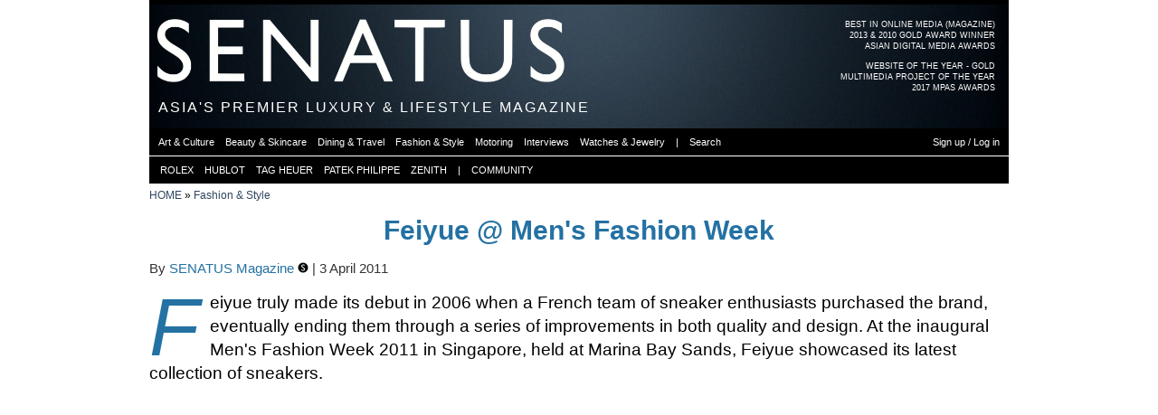

--- FILE ---
content_type: text/html; charset=utf-8
request_url: https://senatus.net/album/image/11933/
body_size: 7590
content:
<!DOCTYPE html>
<!--[if lt IE 7]>      <html class="no-js lt-ie9 lt-ie8 lt-ie7"> <![endif]-->
<!--[if IE 7]>         <html class="no-js lt-ie9 lt-ie8"> <![endif]-->
<!--[if IE 8]>         <html class="no-js lt-ie9"> <![endif]-->
<!--[if gt IE 8]><!--> <html class="no-js"> <!--<![endif]-->
    <head>
        <meta charset="utf-8">
        <meta http-equiv="X-UA-Compatible" content="IE=edge">
        <meta name="bitly-verification" content="b38269077330"/>
        
    <link rel="apple-touch-icon" sizes="57x57" href="/media/img/favicon3/apple-icon-57x57.png">
    <link rel="apple-touch-icon" sizes="60x60" href="/media/img/favicon3/apple-icon-60x60.png">
    <link rel="apple-touch-icon" sizes="72x72" href="/media/img/favicon3/apple-icon-72x72.png">
    <link rel="apple-touch-icon" sizes="76x76" href="/media/img/favicon3/apple-icon-76x76.png">
    <link rel="apple-touch-icon" sizes="114x114" href="/media/img/favicon3/apple-icon-114x114.png">
    <link rel="apple-touch-icon" sizes="120x120" href="/media/img/favicon3/apple-icon-120x120.png">
    <link rel="apple-touch-icon" sizes="144x144" href="/media/img/favicon3/apple-icon-144x144.png">
    <link rel="apple-touch-icon" sizes="152x152" href="/media/img/favicon3/apple-icon-152x152.png">
    <link rel="apple-touch-icon" sizes="180x180" href="/media/img/favicon3/apple-icon-180x180.png">
    <link rel="icon" type="image/png" sizes="192x192"  href="/media/img/favicon3/android-icon-192x192.png">
    <link rel="icon" type="image/png" sizes="32x32" href="/media/img/favicon3/favicon-32x32.png">
    <link rel="icon" type="image/png" sizes="96x96" href="/media/img/favicon3/favicon-96x96.png">
    <link rel="icon" type="image/png" sizes="16x16" href="/media/img/favicon3/favicon-16x16.png">
    <link rel="manifest" href="/media/img/favicon3/manifest.json">
    <meta name="msapplication-TileColor" content="#da532c">
    <meta name="msapplication-TileImage" content="/media/img/favicon3/ms-icon-144x144.png">
    <meta name="theme-color" content="#000000">

    <!--<link rel="shortcut icon" href="/media/img/favicon3/favicon.ico">-->
    <meta name="apple-mobile-web-app-title" content="Senatus">
    <meta name="application-name" content="Senatus">

    
        

        
            <meta property="fb:admins" content="313403"/>
        
        
            <meta property="fb:app_id" content="6037666037"/>
        
    

    
        <meta property="og:locale" content="en_US"/>

        <meta name="twitter:site" content="@senatusnet">
    

    
        <meta property="article:publisher" content="https://www.facebook.com/senatus.net" />
    

    <meta content="width=device-width" name="viewport"/>

    <!--page specific meta-->
    
    <meta name="title" content="Feiyue @ Men&#39;s Fashion Week | SENATUS" />
    <meta name="description" content="Feiyue truly made its debut in 2006 when a French team of sneaker enthusiasts purchased the brand, eventually ending them through a series of improvements in both quality and design. At the inaugural Men&#39;s Fashion Week 2011 in Singapore, held at Marina Bay Sands, Feiyue showcased its latest collection of sneakers.

http://www.youtube.com/watch?v=9DtGaqq42xE" />
    
        <link rel="image_src" id='image_src' href="//senatus.net/media/files/albums/displayfb4/senatus_o8_8u9.jpg" type="image/jpeg" />
    

    <meta property="og:title" content="Feiyue @ Men&#39;s Fashion Week | SENATUS"/>
    <meta property="og:description" content="Feiyue truly made its debut in 2006 when a French team of sneaker enthusiasts purchased the brand, eventually ending them through a series of improvements in both quality and design. At the inaugural Men&#39;s Fashion Week 2011 in Singapore, held at Marina Bay Sands, Feiyue showcased its latest collection of sneakers.

http://www.youtube.com/watch?v=9DtGaqq42xE" />
    <meta property="og:site_name" content="SENATUS"/>
    <meta property="og:type" content="article"/>

    <meta name="twitter:card" content="summary_large_image">
    <meta name="twitter:title" content="Feiyue @ Men&#39;s Fashion Week | SENATUS">
    <meta name="twitter:description" content="Feiyue truly made its debut in 2006 when a French team of sneaker enthusiasts purchased the brand, eventually ending them through a series of improvements in both quality and design. At the inaugural Men&#39;s Fashion Week 2011 in Singapore, held at Marina Bay Sands, Feiyue showcased its latest collection of sneakers.

http://www.youtube.com/watch?v=9DtGaqq42xE">

    
        <meta property="og:image" id='og_image' content="https://senatus.net/media/files/albums/displayfb4/senatus_o8_8u9.jpg"/>
        <meta property="og:url" content="https://senatus.net/album/image/11933/"/>

        <meta name="twitter:image" content="https://senatus.net/media/files/albums/displayfb4/senatus_o8_8u9.jpg">
    

    <meta name="book_id" id="book_id" value="1254" >



    <!--Global CSS-->
    
        <link rel="stylesheet" type="text/css" href="/media/css/main_aggregated.css?version=1764526039.0&files=4"/>
    
    

    <!--page specific css-->
    
    <link href="/media/app/threadedcomments/css/comments.css?v=1" type="text/css" rel="stylesheet">    <script type="text/javascript">        function delete_prompt(comment_id){            href = "/comments/comment/"+comment_id+"/delete/";            $('<div class="double-row"></div>').load(href, function(){ $(this).modal({containerCss: {width: 295}}) });        }                function show_reply(){            x=$(this);            x.parents(".threadItem").next().slideToggle("fast");        }    </script>
    
    
    
        <link rel="stylesheet" type="text/css" href="/media/app/album/css/album.css?version=1712687079.0" />
        <link rel="stylesheet" type="text/css" href="/media/app/album/css/album_ajax.css?version=1511546624.0" />
        <link rel="stylesheet" type="text/css" href="/media/app/album/css/annotation.css?version=1487452599.0" />
    


    <!--Global JS-->
    <script src="//senatus.net/media/js/modernizr-2.6.2.min.js"></script>
    <script type="text/javascript">
        window.MOBILE_DEVICE = false;

        window.SENATUS = {};
        window.SENATUS.GLOBAL = {
            
            'path_info': '/album/image/11933/',
            't': '1769493649'
        };
    </script>
    <script type="text/javascript" src="//senatus.net/dynamic/site_base_js/?path_info=/album/image/11933/&t=1769493649"></script>
    
        <script type="text/javascript" src="//senatus.net/media/js/main_aggregated.js?version=1764526039.0&files=25"></script>
    
    

<link rel="stylesheet" type="text/css" href="/media/app/ads/css/ads.css?version=1604111796.0">


    <script type="text/javascript" src="/media/js/swfobject/swfobject.js?version=1250722956.0"></script>
    <script type="text/javascript">
        $(document).ready(function(){
             
        });
    </script>





    <script type="text/javascript">
    function flag_action(slug, el){
        $(el).next().show(); // show loading gif
        var li = $(".flag."+slug);
        var href = $("a", li);
        href.attr('onclick', '');
        url = href.attr('rel');
        $.get( url, {}, function( data ){
                $(".flag."+slug).each(function(){
                    if (($(this).hasClass('alist_action')) && (data.is_added)){
                        $(this).html('&nbsp;');
                    } else {
                        $(this).html(data.html_code);
                    }
                });
        }, 'json' );
    }
</script>



    <!-- Begin comScore Tag -->
    <script>
      var _comscore = _comscore || [];
      _comscore.push({ c1: "2", c2: "20480663" });
      (function() {
        var s = document.createElement("script"), el = document.getElementsByTagName("script")[0]; s.async = true;
        s.src = (document.location.protocol == "https:" ? "https://sb" : "http://b") + ".scorecardresearch.com/beacon.js";
        el.parentNode.insertBefore(s, el);
      })();
    </script>
    <noscript>
      <img src="https://sb.scorecardresearch.com/p?c1=2&c2=20480663&cv=2.0&cj=1" />
    </noscript>
    <!-- End comScore Tag -->

    <script type='text/javascript' src='https://platform-api.sharethis.com/js/sharethis.js#property=6905ac479d69964474fab157&product=sop' async='async'></script>

    


    <!--page specific js-->
    
    <script type="text/javascript">
    var albumimages_json = [
        
            {
                id: 11904,
                position: 0,
                dl_uri: "/album/image/download/11904/",
                
                    uri: "//senatus.net/media/files/albums/resizedwide/senatus_Np6sIc.jpg",
                    uri2x: "//senatus.net/media/files/albums/resizedwide2x/senatus_Np6sIc.jpg",
                    height: "1142",
                    width: "760"
                
            },
        
            {
                id: 11905,
                position: 1,
                dl_uri: "/album/image/download/11905/",
                
                    uri: "//senatus.net/media/files/albums/resizedwide/senatus_ew9PH6.jpg",
                    uri2x: "//senatus.net/media/files/albums/resizedwide2x/senatus_ew9PH6.jpg",
                    height: "1142",
                    width: "760"
                
            },
        
            {
                id: 11906,
                position: 2,
                dl_uri: "/album/image/download/11906/",
                
                    uri: "//senatus.net/media/files/albums/resizedwide/senatus_fc6dvE.jpg",
                    uri2x: "//senatus.net/media/files/albums/resizedwide2x/senatus_fc6dvE.jpg",
                    height: "1142",
                    width: "760"
                
            },
        
            {
                id: 11907,
                position: 3,
                dl_uri: "/album/image/download/11907/",
                
                    uri: "//senatus.net/media/files/albums/resizedwide/senatus_JMg3XN.jpg",
                    uri2x: "//senatus.net/media/files/albums/resizedwide2x/senatus_JMg3XN.jpg",
                    height: "1142",
                    width: "760"
                
            },
        
            {
                id: 11908,
                position: 4,
                dl_uri: "/album/image/download/11908/",
                
                    uri: "//senatus.net/media/files/albums/resizedwide/senatus_B8hSz7.jpg",
                    uri2x: "//senatus.net/media/files/albums/resizedwide2x/senatus_B8hSz7.jpg",
                    height: "1142",
                    width: "760"
                
            },
        
            {
                id: 11909,
                position: 5,
                dl_uri: "/album/image/download/11909/",
                
                    uri: "//senatus.net/media/files/albums/resizedwide/senatus_qpuZcZ.jpg",
                    uri2x: "//senatus.net/media/files/albums/resizedwide2x/senatus_qpuZcZ.jpg",
                    height: "1142",
                    width: "760"
                
            },
        
            {
                id: 11910,
                position: 6,
                dl_uri: "/album/image/download/11910/",
                
                    uri: "//senatus.net/media/files/albums/resizedwide/senatus_ssVFMT.jpg",
                    uri2x: "//senatus.net/media/files/albums/resizedwide2x/senatus_ssVFMT.jpg",
                    height: "1142",
                    width: "760"
                
            },
        
            {
                id: 11911,
                position: 7,
                dl_uri: "/album/image/download/11911/",
                
                    uri: "//senatus.net/media/files/albums/resizedwide/senatus_X06z2G.jpg",
                    uri2x: "//senatus.net/media/files/albums/resizedwide2x/senatus_X06z2G.jpg",
                    height: "1142",
                    width: "760"
                
            },
        
            {
                id: 11912,
                position: 8,
                dl_uri: "/album/image/download/11912/",
                
                    uri: "//senatus.net/media/files/albums/resizedwide/senatus_wyIroB.jpg",
                    uri2x: "//senatus.net/media/files/albums/resizedwide2x/senatus_wyIroB.jpg",
                    height: "1145",
                    width: "760"
                
            },
        
            {
                id: 11913,
                position: 9,
                dl_uri: "/album/image/download/11913/",
                
                    uri: "//senatus.net/media/files/albums/resizedwide/senatus_WczAN2.jpg",
                    uri2x: "//senatus.net/media/files/albums/resizedwide2x/senatus_WczAN2.jpg",
                    height: "1145",
                    width: "760"
                
            },
        
            {
                id: 11914,
                position: 10,
                dl_uri: "/album/image/download/11914/",
                
                    uri: "//senatus.net/media/files/albums/resizedwide/senatus_cXINax.jpg",
                    uri2x: "//senatus.net/media/files/albums/resizedwide2x/senatus_cXINax.jpg",
                    height: "504",
                    width: "760"
                
            },
        
            {
                id: 11915,
                position: 11,
                dl_uri: "/album/image/download/11915/",
                
                    uri: "//senatus.net/media/files/albums/resizedwide/senatus_bRKsBg.jpg",
                    uri2x: "//senatus.net/media/files/albums/resizedwide2x/senatus_bRKsBg.jpg",
                    height: "1145",
                    width: "760"
                
            },
        
            {
                id: 11916,
                position: 12,
                dl_uri: "/album/image/download/11916/",
                
                    uri: "//senatus.net/media/files/albums/resizedwide/senatus_hNOf17.jpg",
                    uri2x: "//senatus.net/media/files/albums/resizedwide2x/senatus_hNOf17.jpg",
                    height: "1145",
                    width: "760"
                
            },
        
            {
                id: 11917,
                position: 13,
                dl_uri: "/album/image/download/11917/",
                
                    uri: "//senatus.net/media/files/albums/resizedwide/senatus_vv_eg4.jpg",
                    uri2x: "//senatus.net/media/files/albums/resizedwide2x/senatus_vv_eg4.jpg",
                    height: "1145",
                    width: "760"
                
            },
        
            {
                id: 11918,
                position: 14,
                dl_uri: "/album/image/download/11918/",
                
                    uri: "//senatus.net/media/files/albums/resizedwide/senatus_Y40Uyf.jpg",
                    uri2x: "//senatus.net/media/files/albums/resizedwide2x/senatus_Y40Uyf.jpg",
                    height: "1145",
                    width: "760"
                
            },
        
            {
                id: 11919,
                position: 15,
                dl_uri: "/album/image/download/11919/",
                
                    uri: "//senatus.net/media/files/albums/resizedwide/senatus_TOspek.jpg",
                    uri2x: "//senatus.net/media/files/albums/resizedwide2x/senatus_TOspek.jpg",
                    height: "1145",
                    width: "760"
                
            },
        
            {
                id: 11920,
                position: 16,
                dl_uri: "/album/image/download/11920/",
                
                    uri: "//senatus.net/media/files/albums/resizedwide/senatus_UxTrKM.jpg",
                    uri2x: "//senatus.net/media/files/albums/resizedwide2x/senatus_UxTrKM.jpg",
                    height: "1145",
                    width: "760"
                
            },
        
            {
                id: 11921,
                position: 17,
                dl_uri: "/album/image/download/11921/",
                
                    uri: "//senatus.net/media/files/albums/resizedwide/senatus_w2abMP.jpg",
                    uri2x: "//senatus.net/media/files/albums/resizedwide2x/senatus_w2abMP.jpg",
                    height: "1145",
                    width: "760"
                
            },
        
            {
                id: 11922,
                position: 18,
                dl_uri: "/album/image/download/11922/",
                
                    uri: "//senatus.net/media/files/albums/resizedwide/senatus_x4tqU9.jpg",
                    uri2x: "//senatus.net/media/files/albums/resizedwide2x/senatus_x4tqU9.jpg",
                    height: "1145",
                    width: "760"
                
            },
        
            {
                id: 11923,
                position: 19,
                dl_uri: "/album/image/download/11923/",
                
                    uri: "//senatus.net/media/files/albums/resizedwide/senatus_aamwl0.jpg",
                    uri2x: "//senatus.net/media/files/albums/resizedwide2x/senatus_aamwl0.jpg",
                    height: "1145",
                    width: "760"
                
            },
        
            {
                id: 11924,
                position: 20,
                dl_uri: "/album/image/download/11924/",
                
                    uri: "//senatus.net/media/files/albums/resizedwide/senatus_fb9MWq.jpg",
                    uri2x: "//senatus.net/media/files/albums/resizedwide2x/senatus_fb9MWq.jpg",
                    height: "1145",
                    width: "760"
                
            },
        
            {
                id: 11925,
                position: 21,
                dl_uri: "/album/image/download/11925/",
                
                    uri: "//senatus.net/media/files/albums/resizedwide/senatus_nmqURd.jpg",
                    uri2x: "//senatus.net/media/files/albums/resizedwide2x/senatus_nmqURd.jpg",
                    height: "1145",
                    width: "760"
                
            },
        
            {
                id: 11926,
                position: 22,
                dl_uri: "/album/image/download/11926/",
                
                    uri: "//senatus.net/media/files/albums/resizedwide/senatus_iSSmwO.jpg",
                    uri2x: "//senatus.net/media/files/albums/resizedwide2x/senatus_iSSmwO.jpg",
                    height: "1145",
                    width: "760"
                
            },
        
            {
                id: 11927,
                position: 23,
                dl_uri: "/album/image/download/11927/",
                
                    uri: "//senatus.net/media/files/albums/resizedwide/senatus_ROMBR9.jpg",
                    uri2x: "//senatus.net/media/files/albums/resizedwide2x/senatus_ROMBR9.jpg",
                    height: "1145",
                    width: "760"
                
            },
        
            {
                id: 11928,
                position: 24,
                dl_uri: "/album/image/download/11928/",
                
                    uri: "//senatus.net/media/files/albums/resizedwide/senatus_wvzFIX.jpg",
                    uri2x: "//senatus.net/media/files/albums/resizedwide2x/senatus_wvzFIX.jpg",
                    height: "1145",
                    width: "760"
                
            },
        
            {
                id: 11929,
                position: 25,
                dl_uri: "/album/image/download/11929/",
                
                    uri: "//senatus.net/media/files/albums/resizedwide/senatus_7a7kKr.jpg",
                    uri2x: "//senatus.net/media/files/albums/resizedwide2x/senatus_7a7kKr.jpg",
                    height: "506",
                    width: "760"
                
            },
        
            {
                id: 11930,
                position: 26,
                dl_uri: "/album/image/download/11930/",
                
                    uri: "//senatus.net/media/files/albums/resizedwide/senatus_TXuTVb.jpg",
                    uri2x: "//senatus.net/media/files/albums/resizedwide2x/senatus_TXuTVb.jpg",
                    height: "506",
                    width: "760"
                
            },
        
            {
                id: 11931,
                position: 27,
                dl_uri: "/album/image/download/11931/",
                
                    uri: "//senatus.net/media/files/albums/resizedwide/senatus_SAiGPw.jpg",
                    uri2x: "//senatus.net/media/files/albums/resizedwide2x/senatus_SAiGPw.jpg",
                    height: "506",
                    width: "760"
                
            },
        
            {
                id: 11932,
                position: 28,
                dl_uri: "/album/image/download/11932/",
                
                    uri: "//senatus.net/media/files/albums/resizedwide/senatus_E7ZjO4.jpg",
                    uri2x: "//senatus.net/media/files/albums/resizedwide2x/senatus_E7ZjO4.jpg",
                    height: "506",
                    width: "760"
                
            },
        
            {
                id: 11933,
                position: 29,
                dl_uri: "/album/image/download/11933/",
                
                    uri: "//senatus.net/media/files/albums/resizedwide/senatus_o8_8u9.jpg",
                    uri2x: "//senatus.net/media/files/albums/resizedwide2x/senatus_o8_8u9.jpg",
                    height: "506",
                    width: "760"
                
            },
        
            {
                id: 11934,
                position: 30,
                dl_uri: "/album/image/download/11934/",
                
                    uri: "//senatus.net/media/files/albums/resizedwide/senatus_gzXZfK.jpg",
                    uri2x: "//senatus.net/media/files/albums/resizedwide2x/senatus_gzXZfK.jpg",
                    height: "506",
                    width: "760"
                
            },
        
            {
                id: 11935,
                position: 31,
                dl_uri: "/album/image/download/11935/",
                
                    uri: "//senatus.net/media/files/albums/resizedwide/senatus_XfUO3m.jpg",
                    uri2x: "//senatus.net/media/files/albums/resizedwide2x/senatus_XfUO3m.jpg",
                    height: "506",
                    width: "760"
                
            },
        
            {
                id: 11936,
                position: 32,
                dl_uri: "/album/image/download/11936/",
                
                    uri: "//senatus.net/media/files/albums/resizedwide/senatus_ywwcGO.jpg",
                    uri2x: "//senatus.net/media/files/albums/resizedwide2x/senatus_ywwcGO.jpg",
                    height: "506",
                    width: "760"
                
            },
        
            {
                id: 11937,
                position: 33,
                dl_uri: "/album/image/download/11937/",
                
                    uri: "//senatus.net/media/files/albums/resizedwide/senatus_P29P9S.jpg",
                    uri2x: "//senatus.net/media/files/albums/resizedwide2x/senatus_P29P9S.jpg",
                    height: "506",
                    width: "760"
                
            },
        
            {
                id: 11938,
                position: 34,
                dl_uri: "/album/image/download/11938/",
                
                    uri: "//senatus.net/media/files/albums/resizedwide/senatus_q1lA07.jpg",
                    uri2x: "//senatus.net/media/files/albums/resizedwide2x/senatus_q1lA07.jpg",
                    height: "506",
                    width: "760"
                
            },
        
            {
                id: 11939,
                position: 35,
                dl_uri: "/album/image/download/11939/",
                
                    uri: "//senatus.net/media/files/albums/resizedwide/senatus_mjXzmN.jpg",
                    uri2x: "//senatus.net/media/files/albums/resizedwide2x/senatus_mjXzmN.jpg",
                    height: "506",
                    width: "760"
                
            },
        
            {
                id: 11940,
                position: 36,
                dl_uri: "/album/image/download/11940/",
                
                    uri: "//senatus.net/media/files/albums/resizedwide/senatus_zTbfFL.jpg",
                    uri2x: "//senatus.net/media/files/albums/resizedwide2x/senatus_zTbfFL.jpg",
                    height: "504",
                    width: "760"
                
            },
        
            {
                id: 11941,
                position: 37,
                dl_uri: "/album/image/download/11941/",
                
                    uri: "//senatus.net/media/files/albums/resizedwide/senatus_0se6ni.jpg",
                    uri2x: "//senatus.net/media/files/albums/resizedwide2x/senatus_0se6ni.jpg",
                    height: "504",
                    width: "760"
                
            },
        
            {
                id: 11942,
                position: 38,
                dl_uri: "/album/image/download/11942/",
                
                    uri: "//senatus.net/media/files/albums/resizedwide/senatus_cjan6R.jpg",
                    uri2x: "//senatus.net/media/files/albums/resizedwide2x/senatus_cjan6R.jpg",
                    height: "504",
                    width: "760"
                
            },
        
            {
                id: 11943,
                position: 39,
                dl_uri: "/album/image/download/11943/",
                
                    uri: "//senatus.net/media/files/albums/resizedwide/senatus_6tInGQ.jpg",
                    uri2x: "//senatus.net/media/files/albums/resizedwide2x/senatus_6tInGQ.jpg",
                    height: "504",
                    width: "760"
                
            },
        
            {
                id: 11944,
                position: 40,
                dl_uri: "/album/image/download/11944/",
                
                    uri: "//senatus.net/media/files/albums/resizedwide/senatus_ObqMv_.jpg",
                    uri2x: "//senatus.net/media/files/albums/resizedwide2x/senatus_ObqMv_.jpg",
                    height: "504",
                    width: "760"
                
            },
        
            {
                id: 11945,
                position: 41,
                dl_uri: "/album/image/download/11945/",
                
                    uri: "//senatus.net/media/files/albums/resizedwide/senatus_C9hJVY.jpg",
                    uri2x: "//senatus.net/media/files/albums/resizedwide2x/senatus_C9hJVY.jpg",
                    height: "504",
                    width: "760"
                
            },
        
            {
                id: 11946,
                position: 42,
                dl_uri: "/album/image/download/11946/",
                
                    uri: "//senatus.net/media/files/albums/resizedwide/senatus_vkv7J2.jpg",
                    uri2x: "//senatus.net/media/files/albums/resizedwide2x/senatus_vkv7J2.jpg",
                    height: "504",
                    width: "760"
                
            },
        
            {
                id: 11947,
                position: 43,
                dl_uri: "/album/image/download/11947/",
                
                    uri: "//senatus.net/media/files/albums/resizedwide/senatus_SEXx0F.jpg",
                    uri2x: "//senatus.net/media/files/albums/resizedwide2x/senatus_SEXx0F.jpg",
                    height: "504",
                    width: "760"
                
            },
        
            {
                id: 11948,
                position: 44,
                dl_uri: "/album/image/download/11948/",
                
                    uri: "//senatus.net/media/files/albums/resizedwide/senatus_UZIoTx.jpg",
                    uri2x: "//senatus.net/media/files/albums/resizedwide2x/senatus_UZIoTx.jpg",
                    height: "504",
                    width: "760"
                
            },
        
            {
                id: 11949,
                position: 45,
                dl_uri: "/album/image/download/11949/",
                
                    uri: "//senatus.net/media/files/albums/resizedwide/senatus_4Bj_br.jpg",
                    uri2x: "//senatus.net/media/files/albums/resizedwide2x/senatus_4Bj_br.jpg",
                    height: "504",
                    width: "760"
                
            },
        
            {
                id: 11950,
                position: 46,
                dl_uri: "/album/image/download/11950/",
                
                    uri: "//senatus.net/media/files/albums/resizedwide/senatus_jOuA8g.jpg",
                    uri2x: "//senatus.net/media/files/albums/resizedwide2x/senatus_jOuA8g.jpg",
                    height: "504",
                    width: "760"
                
            },
        
            {
                id: 11951,
                position: 47,
                dl_uri: "/album/image/download/11951/",
                
                    uri: "//senatus.net/media/files/albums/resizedwide/senatus_yraNnd.jpg",
                    uri2x: "//senatus.net/media/files/albums/resizedwide2x/senatus_yraNnd.jpg",
                    height: "504",
                    width: "760"
                
            },
        
            {
                id: 11952,
                position: 48,
                dl_uri: "/album/image/download/11952/",
                
                    uri: "//senatus.net/media/files/albums/resizedwide/senatus_qtYR7Q.jpg",
                    uri2x: "//senatus.net/media/files/albums/resizedwide2x/senatus_qtYR7Q.jpg",
                    height: "504",
                    width: "760"
                
            },
        
            {
                id: 11953,
                position: 49,
                dl_uri: "/album/image/download/11953/",
                
                    uri: "//senatus.net/media/files/albums/resizedwide/senatus_7gooZA.jpg",
                    uri2x: "//senatus.net/media/files/albums/resizedwide2x/senatus_7gooZA.jpg",
                    height: "504",
                    width: "760"
                
            },
        
            {
                id: 11954,
                position: 50,
                dl_uri: "/album/image/download/11954/",
                
                    uri: "//senatus.net/media/files/albums/resizedwide/senatus__or_BT.jpg",
                    uri2x: "//senatus.net/media/files/albums/resizedwide2x/senatus__or_BT.jpg",
                    height: "504",
                    width: "760"
                
            },
        
            {
                id: 11955,
                position: 51,
                dl_uri: "/album/image/download/11955/",
                
                    uri: "//senatus.net/media/files/albums/resizedwide/senatus_cTlgYK.jpg",
                    uri2x: "//senatus.net/media/files/albums/resizedwide2x/senatus_cTlgYK.jpg",
                    height: "504",
                    width: "760"
                
            },
        
            {
                id: 11956,
                position: 52,
                dl_uri: "/album/image/download/11956/",
                
                    uri: "//senatus.net/media/files/albums/resizedwide/senatus_YhK33D.jpg",
                    uri2x: "//senatus.net/media/files/albums/resizedwide2x/senatus_YhK33D.jpg",
                    height: "506",
                    width: "760"
                
            },
        
            {
                id: 11957,
                position: 53,
                dl_uri: "/album/image/download/11957/",
                
                    uri: "//senatus.net/media/files/albums/resizedwide/senatus_qtFD0F.jpg",
                    uri2x: "//senatus.net/media/files/albums/resizedwide2x/senatus_qtFD0F.jpg",
                    height: "506",
                    width: "760"
                
            },
        
            {
                id: 11958,
                position: 54,
                dl_uri: "/album/image/download/11958/",
                
                    uri: "//senatus.net/media/files/albums/resizedwide/senatus_U65cIR.jpg",
                    uri2x: "//senatus.net/media/files/albums/resizedwide2x/senatus_U65cIR.jpg",
                    height: "506",
                    width: "760"
                
            }
        
    ];
    </script>

    <script type="text/javascript" src="/media/app/album/js/backbone/underscore-min.js?version=1351366264.0"></script>
    <script type="text/javascript" src="/media/app/album/js/backbone/backbone-min.js?version=1351366264.0"></script>
    <script type="text/javascript" src="/media/app/album/js/backbone/models.js?version=1396650204.0"></script>
    <script type="text/javascript" src="/media/app/album/js/backbone/collections.js?version=1471209039.0"></script>
    <script type="text/javascript" src="/media/app/album/js/backbone/views.js?version=1396650204.0"></script>
    <script type="text/javascript" src="/media/app/album/js/backbone/routers.js?version=1450831100.0"></script>
    <script type="text/javascript" src="/media/app/album/js/backbone/setup.js?version=1685352805.0"></script>
    <script type="text/javascript" src="/media/js/clipboard/jquery.zclip.js?version=1308935546.0"></script>
    <script type='text/javascript' src='/media/app/mailmessages/js/jquery.fcbkcomplete.js?version=1466526050.0'></script>
    <script type="text/javascript" src="/media/app/album/js/album.js?version=1510794670.0"></script>
    <script type="text/javascript" src="/media/app/album/js/jquery.annotate.js?version=1510794670.0"></script>
    <!--script type="text/javascript" src="//s7.addthis.com/js/300/addthis_widget.js#pubid=ra-55804b5856981436&async=1"></script--!>
    <script type="text/javascript">
        $(function(){
            $('a.copy_button').zclip({
                path:'/media/js/clipboard/ZeroClipboard.swf',
                copy:function(){return $('a.photo_share_url').text();},
                afterCopy:function(){ $('a.copy_button').text('Copied')}
            });
            var my_bg_over = "#FFF";
            $(".edit_in_textarea").editInPlace({
                bg_over: my_bg_over,
                url: "/album/images/1254/description/edit/ajax/",
                //params: "img_id="+$('li.current').attr('id').split('page_')[1],
                default_text: '',
                show_buttons: true,
                field_type: "textarea",
                save_button: "<a href='javascript:void(0);' class='black-button inplace_save'>Submit</a>",
                cancel_button: "<a class='grey-button inplace_cancel'>Cancel</a>"
            });
            //addthis.init();

            if(location.hash.replace(/#/, "") === 'photo') {
                $('html, body').finish().animate({
                    scrollTop: $('.album_information').offset().top - $('#main-menu').height() - $('#secondary_menu').height() - $('#quick_links').height() - 30
                }, 1500);
            }

        });

        function share_image() {
            var img_id = $('ul#grok_gallery li.current img').attr('class');
            if (!img_id){
                var img_id = $('ul#grok_gallery li:nth-child('+hash+')').attr('id').split('_')[1];
            }
            u = '//senatus.net/album/image/'+img_id+'/';
            //u = window.location.href
            t = 'Feiyue @ Men&#39;s Fashion Week on SENATUS.NET';
            fbs_click(u, t)
            return false;
        }
    </script>
    <script type="text/javascript" src="/media/app/fbconnect/js/fb_share.js?version=1288704524.0"></script>

    <script type="text/javascript" src="/media/app/privacy_settings/js/jquery.editinplace.js?version=1323857383.0"></script>


    <title>Feiyue @ Men&#39;s Fashion Week | SENATUS</title>

    <!--All our IE-specific css-->
    <!--[if IE 6]>
    <link rel="stylesheet" type="text/css" href="/media/css/ie6.css?version=1527273403.0">
    <style type="text/css">
        img, div, p, li { behavior: url(/media/iepngfix.htc) }
    </style>
    <![endif]-->

    <!--[if lt IE 8]>
    <script src="//ie7-js.googlecode.com/svn/version/2.0(beta3)/IE8.js" type="text/javascript"></script>
    <![endif]-->


    </head>
    <body id="screen" class="no_fixed_footer">
        
    
    

    


    <div class="yui-t6" id="doc2">
        
            <div id="header_ad_placeholder"></div>
        

        
            <div id="hd">
                
                    <div id='award-top-right'>
                         <a class="clearfix" href="//senat.us/1iqeKkS">
                             <ul class="first">
                                <li>BEST IN ONLINE MEDIA (MAGAZINE)</li>
                                <li>2013 & 2010 GOLD AWARD WINNER</li>
                                <li>ASIAN DIGITAL MEDIA AWARDS</li>
                             </ul>
                         </a>
                         <a class="clearfix">
                             <ul>
                                 <li>WEBSITE OF THE YEAR - GOLD</li>
                                 <li>MULTIMEDIA PROJECT OF THE YEAR</li>
                                 <li>2017 MPAS AWARDS</li>
                             </ul>
                         </a>
                    </div>
                    <div id="logo" style='background-image:url("/media/files/skin/senatusheader.jpg?version=1759985535.0")'>
                        <a href="/">
                            <div id="senatus_logo"></div>
                        </a>
                    </div>

                    <div id="header_text">
                        <h1 class="not_scrolled">
                            ASIA'S PREMIER LUXURY & LIFESTYLE MAGAZINE
                        </h1>
                        <h1 class="scrolled hidden">
                            <a href="/">
                                SENATUS.NET
                            </a>
                        </h1>
                    </div>

                    

                    

<ul class="sf-menu" id="main-menu">
     
        <li><a class="first active" href="/magazine/"><div class="not_scrolled">MAGAZINE</div><div class="scrolled">SENATUS.NET</div></a></li>
        <li><a href="/login/">NETWORK</a></li>
        <li><a  href="/community/">COMMUNITY</a></li>
        <li><a  href="/login/">LOGIN OR SIGNUP</a></li>
    
</ul>

<ul id="secondary_menu">
    <div id="secondary_menu_outer">
        <div id="secondary_menu_inner">
             
                
                
                
                    <li><a href="/magazine/art/" class=""><span>Art & Culture</span></a></li><div class="menu-sep"></div>
                    <li><a href="/magazine/beauty/" class=""><span>Beauty & Skincare</span></a></li><div class="menu-sep"></div>
                    <li><a href="/magazine/dining-travel/" class=""><span>Dining & Travel</span></a></li><div class="menu-sep"></div>
                    <li><a href="/magazine/fashion/" class=""><span>Fashion & Style</span></a></li><div class="menu-sep"></div>
                    <li><a href="/magazine/motoring/" class=""><span>Motoring</span></a></li><div class="menu-sep"></div>
                    <li><a href="/magazine/interviews/" class=""><span>Interviews</span></a></li><div class="menu-sep"></div>
                    <li><a href="/magazine/watches-jewelry/" class=""><span>Watches & Jewelry</span></a></li><div class="menu-sep"></div>
                
                <li><a><span>|</span></a></li><div class="menu-sep"></div>
                <li><a href="#" onclick="return search_button_clicked(this);"><span>Search</span></a></li><div class="menu-sep"></div>
                <li class="fright"><a href="/login/"><span>Sign up / Log in</span></a></li><div class="menu-sep"></div>
            
        </div>
    </div>
</ul>

<ul id="quick_links" class="anonymous">
    <div id="quick_links_outer">
        <div id="quick_links_inner">
            <div class="menu-sep"></div>
            <div class="menu-sep"></div>
            <li><a href="/rolex/"><span>ROLEX</span></a></li>
            <div class="menu-sep"></div>
            <li><a href="/hublot/"><span>HUBLOT</span></a></li>
            <div class="menu-sep"></div>
            <li><a href="/tag-heuer/"><span>TAG HEUER</span></a></li>
            <div class="menu-sep"></div>
            <li><a href="/patek/"><span>PATEK PHILIPPE</span></a></li>
            <div class="menu-sep"></div>
            <li><a href="/zenith/"><span>ZENITH</span></a></li>
            <div class="menu-sep"></div>
            <li><a><span>|</span></a></li>
            <div class="menu-sep"></div>
            <li><a href="/community/"><span>COMMUNITY</span></a></li>
            <div class="menu-sep"></div>
            
        </div>
    </div>
</ul>



                
            </div>
        

        <div id="bd">
            
    
            <div class="breadcrumbs_wrapper clearfix">
        <div class="breadcrumbs">
            
                <a href="/magazine/">HOME</a> &raquo; 
            
                <a href="/magazine/fashion/">Fashion &amp; Style</a>
            
        </div>
        <div class="breadcrumbs_extra wide">
            
        </div>
    </div>




        <div id="album-header" class="wide clearfix">
            <div id="album-details" class="navigation">
                <div class="album_name clearfix">
                    <div class="fleft">
                        <a href="/album/view/1254">Feiyue @ Men&#39;s Fashion Week</a>
                    </div>
                </div>
                <div class="pub_date clearfix">
                    By <a href="/albums/senatusmag/">SENATUS Magazine <a href='/editorial-team/' class='editorial-team'><img src='/media/img/badges/editorial3.png'></a></a> | 3 April 2011
                </div>

                
                    <div class="dropcap album_description">Feiyue truly made its debut in 2006 when a French team of sneaker enthusiasts purchased the brand, eventually ending them through a series of improvements in both quality and design. At the inaugural Men's Fashion Week 2011 in Singapore, held at Marina Bay Sands, Feiyue showcased its latest collection of sneakers.<br /><br /><iframe width="950" height="570" src="https://www.youtube.com/embed/9DtGaqq42xE?feature=oembed" frameborder="0" allowfullscreen="allowfullscreen" style="display:block;margin:5px 0;"></iframe></div>
                

                
                    <div class="addthis">
                        <div class="addthis_sharing_toolbox"></div>
                    </div>
                    <div class="sharethis-inline-share-buttons"></div>
                
                <div class="album_information small-text">
                     <a href="/album/view/1254/">Back to Album</a>
                    | <a href="/album/list/senatusmag/">View Photos</a>
                    
                        
                    

                    
                    
                    |
                        
                            <a class="login_photo_download_url" href="/login/?next=/album/image/11933/">
                                Download Photo
                            </a>
                        
                    
                    | <a href="?display=normal">Switch to Normal View</a>
                </div>
                <div class="album_navigation small-text clearfix">
                    <div class="album_image_next right-link">
                        <a href="javascript:void(0);" id="next">Next &raquo;</a>
                    </div>
                    <div class="album_image_number right-link">
                        <span id="img_no">30</span><span> of 55</span>
                    </div>
                    <div class="album_image_prev right-link">
                        <a href="javascript:void(0);" id="prev">&laquo; Prev</a>
                    </div>
                </div>
            </div>
        </div>

        <div class="wide_album_image_wrapper clearfix">
            <div class="lightbox-nav">
                <a id="lightbox-nav-btnPrev">
                    <span class="clearfix fixed-holderPrev">&laquo;</span>
                </a>
                <a id="lightbox-nav-btnNext">
                    <span class="clearfix fixed-holderNext">&raquo;</span>
                </a>
            </div>
            <ul id="grok_gallery" class="clearfix">
            </ul>
        </div>
    

            <div id="yui-main">
                <div class="yui-b">
                    <div class="yui-g">
                        
    

                    </div>
                    
                    
                    <div class="yui-g content">
                        


    <div class="album_image_description" id="in_this_photo_holder">
        <ul id="in_this_photo">
            
                <li id="ann_11904"></li>
            
                <li id="ann_11905"></li>
            
                <li id="ann_11906"></li>
            
                <li id="ann_11907"></li>
            
                <li id="ann_11908"></li>
            
                <li id="ann_11909"></li>
            
                <li id="ann_11910"></li>
            
                <li id="ann_11911"></li>
            
                <li id="ann_11912"></li>
            
                <li id="ann_11913"></li>
            
                <li id="ann_11914"></li>
            
                <li id="ann_11915"></li>
            
                <li id="ann_11916"></li>
            
                <li id="ann_11917"></li>
            
                <li id="ann_11918"></li>
            
                <li id="ann_11919"></li>
            
                <li id="ann_11920"></li>
            
                <li id="ann_11921"></li>
            
                <li id="ann_11922"></li>
            
                <li id="ann_11923"></li>
            
                <li id="ann_11924"></li>
            
                <li id="ann_11925"></li>
            
                <li id="ann_11926"></li>
            
                <li id="ann_11927"></li>
            
                <li id="ann_11928"></li>
            
                <li id="ann_11929"></li>
            
                <li id="ann_11930"></li>
            
                <li id="ann_11931"></li>
            
                <li id="ann_11932"></li>
            
                <li id="ann_11933"></li>
            
                <li id="ann_11934"></li>
            
                <li id="ann_11935"></li>
            
                <li id="ann_11936"></li>
            
                <li id="ann_11937"></li>
            
                <li id="ann_11938"></li>
            
                <li id="ann_11939"></li>
            
                <li id="ann_11940"></li>
            
                <li id="ann_11941"></li>
            
                <li id="ann_11942"></li>
            
                <li id="ann_11943"></li>
            
                <li id="ann_11944"></li>
            
                <li id="ann_11945"></li>
            
                <li id="ann_11946"></li>
            
                <li id="ann_11947"></li>
            
                <li id="ann_11948"></li>
            
                <li id="ann_11949"></li>
            
                <li id="ann_11950"></li>
            
                <li id="ann_11951"></li>
            
                <li id="ann_11952"></li>
            
                <li id="ann_11953"></li>
            
                <li id="ann_11954"></li>
            
                <li id="ann_11955"></li>
            
                <li id="ann_11956"></li>
            
                <li id="ann_11957"></li>
            
                <li id="ann_11958"></li>
            
        </ul>

        
    </div>

    <ul id="image_description">
        
        <li id="descr_11904">
            <div class="album_image_description clearfix">
                <div id="img_description_11904"></div>
            </div>
        </li>
        
        <li id="descr_11905">
            <div class="album_image_description clearfix">
                <div id="img_description_11905"></div>
            </div>
        </li>
        
        <li id="descr_11906">
            <div class="album_image_description clearfix">
                <div id="img_description_11906"></div>
            </div>
        </li>
        
        <li id="descr_11907">
            <div class="album_image_description clearfix">
                <div id="img_description_11907"></div>
            </div>
        </li>
        
        <li id="descr_11908">
            <div class="album_image_description clearfix">
                <div id="img_description_11908"></div>
            </div>
        </li>
        
        <li id="descr_11909">
            <div class="album_image_description clearfix">
                <div id="img_description_11909"></div>
            </div>
        </li>
        
        <li id="descr_11910">
            <div class="album_image_description clearfix">
                <div id="img_description_11910"></div>
            </div>
        </li>
        
        <li id="descr_11911">
            <div class="album_image_description clearfix">
                <div id="img_description_11911"></div>
            </div>
        </li>
        
        <li id="descr_11912">
            <div class="album_image_description clearfix">
                <div id="img_description_11912"></div>
            </div>
        </li>
        
        <li id="descr_11913">
            <div class="album_image_description clearfix">
                <div id="img_description_11913"></div>
            </div>
        </li>
        
        <li id="descr_11914">
            <div class="album_image_description clearfix">
                <div id="img_description_11914"></div>
            </div>
        </li>
        
        <li id="descr_11915">
            <div class="album_image_description clearfix">
                <div id="img_description_11915"></div>
            </div>
        </li>
        
        <li id="descr_11916">
            <div class="album_image_description clearfix">
                <div id="img_description_11916"></div>
            </div>
        </li>
        
        <li id="descr_11917">
            <div class="album_image_description clearfix">
                <div id="img_description_11917"></div>
            </div>
        </li>
        
        <li id="descr_11918">
            <div class="album_image_description clearfix">
                <div id="img_description_11918"></div>
            </div>
        </li>
        
        <li id="descr_11919">
            <div class="album_image_description clearfix">
                <div id="img_description_11919"></div>
            </div>
        </li>
        
        <li id="descr_11920">
            <div class="album_image_description clearfix">
                <div id="img_description_11920"></div>
            </div>
        </li>
        
        <li id="descr_11921">
            <div class="album_image_description clearfix">
                <div id="img_description_11921"></div>
            </div>
        </li>
        
        <li id="descr_11922">
            <div class="album_image_description clearfix">
                <div id="img_description_11922"></div>
            </div>
        </li>
        
        <li id="descr_11923">
            <div class="album_image_description clearfix">
                <div id="img_description_11923"></div>
            </div>
        </li>
        
        <li id="descr_11924">
            <div class="album_image_description clearfix">
                <div id="img_description_11924"></div>
            </div>
        </li>
        
        <li id="descr_11925">
            <div class="album_image_description clearfix">
                <div id="img_description_11925"></div>
            </div>
        </li>
        
        <li id="descr_11926">
            <div class="album_image_description clearfix">
                <div id="img_description_11926"></div>
            </div>
        </li>
        
        <li id="descr_11927">
            <div class="album_image_description clearfix">
                <div id="img_description_11927"></div>
            </div>
        </li>
        
        <li id="descr_11928">
            <div class="album_image_description clearfix">
                <div id="img_description_11928"></div>
            </div>
        </li>
        
        <li id="descr_11929">
            <div class="album_image_description clearfix">
                <div id="img_description_11929"></div>
            </div>
        </li>
        
        <li id="descr_11930">
            <div class="album_image_description clearfix">
                <div id="img_description_11930"></div>
            </div>
        </li>
        
        <li id="descr_11931">
            <div class="album_image_description clearfix">
                <div id="img_description_11931"></div>
            </div>
        </li>
        
        <li id="descr_11932">
            <div class="album_image_description clearfix">
                <div id="img_description_11932"></div>
            </div>
        </li>
        
        <li id="descr_11933">
            <div class="album_image_description clearfix">
                <div id="img_description_11933"></div>
            </div>
        </li>
        
        <li id="descr_11934">
            <div class="album_image_description clearfix">
                <div id="img_description_11934"></div>
            </div>
        </li>
        
        <li id="descr_11935">
            <div class="album_image_description clearfix">
                <div id="img_description_11935"></div>
            </div>
        </li>
        
        <li id="descr_11936">
            <div class="album_image_description clearfix">
                <div id="img_description_11936"></div>
            </div>
        </li>
        
        <li id="descr_11937">
            <div class="album_image_description clearfix">
                <div id="img_description_11937"></div>
            </div>
        </li>
        
        <li id="descr_11938">
            <div class="album_image_description clearfix">
                <div id="img_description_11938"></div>
            </div>
        </li>
        
        <li id="descr_11939">
            <div class="album_image_description clearfix">
                <div id="img_description_11939"></div>
            </div>
        </li>
        
        <li id="descr_11940">
            <div class="album_image_description clearfix">
                <div id="img_description_11940"></div>
            </div>
        </li>
        
        <li id="descr_11941">
            <div class="album_image_description clearfix">
                <div id="img_description_11941"></div>
            </div>
        </li>
        
        <li id="descr_11942">
            <div class="album_image_description clearfix">
                <div id="img_description_11942"></div>
            </div>
        </li>
        
        <li id="descr_11943">
            <div class="album_image_description clearfix">
                <div id="img_description_11943"></div>
            </div>
        </li>
        
        <li id="descr_11944">
            <div class="album_image_description clearfix">
                <div id="img_description_11944"></div>
            </div>
        </li>
        
        <li id="descr_11945">
            <div class="album_image_description clearfix">
                <div id="img_description_11945"></div>
            </div>
        </li>
        
        <li id="descr_11946">
            <div class="album_image_description clearfix">
                <div id="img_description_11946"></div>
            </div>
        </li>
        
        <li id="descr_11947">
            <div class="album_image_description clearfix">
                <div id="img_description_11947"></div>
            </div>
        </li>
        
        <li id="descr_11948">
            <div class="album_image_description clearfix">
                <div id="img_description_11948"></div>
            </div>
        </li>
        
        <li id="descr_11949">
            <div class="album_image_description clearfix">
                <div id="img_description_11949"></div>
            </div>
        </li>
        
        <li id="descr_11950">
            <div class="album_image_description clearfix">
                <div id="img_description_11950"></div>
            </div>
        </li>
        
        <li id="descr_11951">
            <div class="album_image_description clearfix">
                <div id="img_description_11951"></div>
            </div>
        </li>
        
        <li id="descr_11952">
            <div class="album_image_description clearfix">
                <div id="img_description_11952"></div>
            </div>
        </li>
        
        <li id="descr_11953">
            <div class="album_image_description clearfix">
                <div id="img_description_11953"></div>
            </div>
        </li>
        
        <li id="descr_11954">
            <div class="album_image_description clearfix">
                <div id="img_description_11954"></div>
            </div>
        </li>
        
        <li id="descr_11955">
            <div class="album_image_description clearfix">
                <div id="img_description_11955"></div>
            </div>
        </li>
        
        <li id="descr_11956">
            <div class="album_image_description clearfix">
                <div id="img_description_11956"></div>
            </div>
        </li>
        
        <li id="descr_11957">
            <div class="album_image_description clearfix">
                <div id="img_description_11957"></div>
            </div>
        </li>
        
        <li id="descr_11958">
            <div class="album_image_description clearfix">
                <div id="img_description_11958"></div>
            </div>
        </li>
        
    </ul>

    <img src="//senatus.net/media/files/albums/av_thumb/senatus_o8_8u9.jpg" class="hidden" id="sharer_pic"/>


    
        <div class="comment hidden">
            
                        <div class="black-strip"><h2>SENATUS Member Comments</h2></div>
            

            

            <div class="comments_div">
                <div class="pagination_loading">
                    Loading Comments...
                </div>
            </div>
        </div>
    



                        <div class="fans">
                            
                        </div>
                        <div class="flags">
                            
                        </div>
                    </div>
                </div>
            </div>
            
                <div class="yui-b rightbar ">
                    
    
                        
                            
                        
                        <div id="ad1_placeholder"></div>
                     

    

    
        




    

                    
                        
                        <div id="ad2_placeholder"></div>
                    
                </div>
            
        </div> 

        <div id="ft" class="clearfix">
            
                <div class="clearfix">
                    <div class="col1">
                        <span>All Rights Reserved. SENATUS © 2026</span>
                    </div>
                    <div class="col2">
                        &nbsp;
                    </div>
                    <div class="col3">
                        <ul class="flatpages">
                            <li><a href="/about-us/">About Us</a></li>
                            <li><a href="/terms-of-use/">Terms of Use</a></li>
                            <li><a href="/contact/">Contact Us</a></li>
                        </ul>
                    </div>
                </div>
                <div class="clearfix">
                    <p class='disclaimer col1 tiny-text'>
                        SENATUS is a registered trademark of SENATUS PTE LTD. The material on this site may not be reproduced, distributed, transmitted, cached or used otherwise, except as expressly permitted in writing by SENATUS.
                    </p>
                    <p class='col2'>
                    </p>
                    <div class='disclaimer col3'>
                    </div>
                </div>
            
        </div>
        
            
        
        
        
    </div>

    <div id="debug" class="hidden">
    </div>

    <!-- Matomo -->
    <script>
      var _paq = window._paq = window._paq || [];
      /* tracker methods like "setCustomDimension" should be called before "trackPageView" */
      _paq.push(['trackPageView']);
      _paq.push(['enableLinkTracking']);
      (function() {
        var u="//analytics.senatus.net/";
        _paq.push(['setTrackerUrl', u+'matomo.php']);
        _paq.push(['setSiteId', '1']);
        var d=document, g=d.createElement('script'), s=d.getElementsByTagName('script')[0];
        g.async=true; g.src=u+'matomo.js'; s.parentNode.insertBefore(g,s);
      })();
    </script>

    <!-- Google tag (gtag.js) -->
    <script async src="https://www.googletagmanager.com/gtag/js?id=G-S4WLVQLE9F"></script>
    <script>
        window.dataLayer = window.dataLayer || [];
        function gtag(){dataLayer.push(arguments);}
        gtag('js', new Date());
        gtag('config', 'G-S4WLVQLE9F');
    </script>

    
        <div id="left_side_ad_placeholder"></div>
        <div id="right_side_ad_placeholder"></div>
    
    <div id="search_box_placeholder"></div>

    </body>
</html>




--- FILE ---
content_type: text/html; charset=utf-8
request_url: https://senatus.net/comments/comment/120/11933/ajax_comment_list/
body_size: 229
content:














<html>
<head>
<script type="text/javascript">
    function delete_prompt(comment_id){
        href = '/comments/comment/'+comment_id+'/delete/';
        $('<div class="double-row"></div>').load(href, function(){ $(this).modal({containerCss: {width: 295}}) });
    }
</script>
</head>
<body>


    
        &nbsp;
    

     
</body>
</html>




--- FILE ---
content_type: text/css
request_url: https://senatus.net/media/app/album/css/album.css?version=1712687079.0
body_size: 1644
content:
div.message {
	margin-top: 10px
}

#comment {
	width: 450px;
}
#comment .black-strip {
	margin-top: 0px;
}

#comment .slider.closed {
	margin-bottom: 60px;
}

.image-thumb:hover {
	text-decoration:none;
}

/*.image-thumb img { */
/*border: 1px solid #ccc;*/
/*padding: 3px;*/
/*}*/

table#album_view_wrapper td {
	/*height: 160px;*/
	/*padding: 10px 0;*/
	text-align: center;
	min-width: 205px;
}

table#album_view_wrapper td img {
	float: left;
}



/* forms */
div#new-album-form{
	margin: 10px 0px 0px 0px;
}
div#new-album-form div.form_label {
	width: 112px;
}
div#new-album-form div.form_field {
	width: 500px;
}
div.form_field_wrapper{
	/*margin: 0px 0px 10px 0px;*/
	margin: 0px 0px 15px 0px;
	width: 100%;
}

div.bottom-border { border-bottom: 1px solid #eee; padding: 0 0 10px 0; }

div.form_label{
	display: block;
	clear: none;
	width: 100px;
}
div.form_field{
	display: block;
	clear: none;
	width: 540px;
}
div.form_album_image{
	float: left;
}
div.form_album_image.form_album_default_image{
	border: 1px solid #f00;
}
div.formset_form {
	margin: 10px 0px 0px 0px;
	width: 450px;
}
.toc_form{
	clear: both;
	margin: 10px 0px 10px 0px;
	width: 600px;
}
div.edit_formset_form {
	float:left;
	margin: 0px 0px 0px 10px;
	width: 450px;
}
.toc_form #check{
	float:left;
	margin-right: 10px;
}
.form-actions {
	margin-top: 10px;
}

div#new-album-form #form_field_is_wide .form_field,
div#new-album-form #form_field_is_public .form_field {
	float: left;
	width: 25px;
}
div#new-album-form #form_field_is_wide .form_help,
div#new-album-form #form_field_is_public .form_help {
	clear:none;
}

#album-details{
	margin: 5px 0px 0px 0px;
	width: 100%;
}

#album-details .album_description {
	margin:0 5px 5px 0;
	font-size: 19px;
	line-height: 26px;
}
#doc2.mobile #album-details .album_description {
	font-size: 25px;
	line-height: 30px;
}

#album-details .album_description .twitpic-http-oohembed img,
#album-details .album_description .twitpic-oohembed img{
	min-width: 640px;
}

#album-details p {
	margin-right: 5px;
}

#album-details .addthis {
	float: left;
	margin: 10px 0;
}

#album-details .addthis {
	width: 100%;
}

.addthis_toolbox {
	/*width: 100%;*/
	min-width: 500px;
	height: 24px;
}

#album-grid {
	background: #E6E6E6;
	margin: 10px 0 10px 0;
	padding: 12px 0px 0px 0px;
	width: 640px;
}

#album_formset_wrapper {
	margin: 10px 0px 0px 0px;
}
#album_formset_wrapper #form_field_description div.form_label{
	display: none;
}
#album_formset_wrapper #form_field_id {
	display: none;
}
#album_formset_wrapper #form_field_DELETE div.form_label, #album_formset_wrapper #form_field_set_default div.form_label {
	float: right;
	/*width: 100px;*/
	width: 150px;
}
#album_formset_wrapper #form_field_DELETE div.form_field, #album_formset_wrapper #form_field_set_default div.form_field {
	float: right;
	width: 20px;
}
#album_formset_wrapper #form_field_DELETE, #album_formset_wrapper #form_field_set_default {
	/*width: 120px;*/
	width: 170px;
}

#form_field_DELETE label,
#album_formset_wrapper #form_field_set_default label {
	font-size: 92%;
	font-weight: normal;
}

#album_formset_wrapper #form_field_set_default {
	margin: 0px;
}


#album_formset_wrapper .form_album_default_image #form_field_set_default {
	display: none;
}
#album_formset_wrapper #form_field_DELETE span.form_label_column, #album_formset_wrapper #form_field_set_default span.form_label_column {
	display: none;
}

input[type="file"], input [type="text"], textarea{
	width: 30em;
}
input[type="checkbox"]{
	margin-right: 5px;
}

a.grey-button{
	margin-left: 10px;
}

#chars-left {
	float: right;
	margin: 0 166px 0 0 ;
}

/* upload image */
#album-photo-upload {
	margin: 10px 0 0 0;
}

#album-photo-upload .formset_form{
	margin: 0;
	width: 100%;
}

div.formset_form textarea, div.edit_formset_form textarea {
	height: 6em;
}
#new_form{
	float: right;
}
#album-photo-upload div.form_label {
	display: none;
}
#form_field_toc div.form_field{
	width: 30px;
}


#form_field_toc .form_help {
	clear: none;
}



#form_field_toc br{
	display: none;
}

#simple_upload {
	margin-top: 30px;
}

/* album list */
div#album-list-details {
	padding: 5px 0px 10px 0px;
	border-bottom: 1px solid #E6E6E6;
}

div.album{
	border-bottom: 1px solid #E6E6E6;
	clear: both;
	margin-bottom: 10px;
	padding: 10px 0px 10px 0px;
}

div.album_image{
	float: left;
	width: 640px;
	overflow: hidden;
}
div.album_image img{
	width: 640px;
}
div.album_details{
	float: left;
	margin: 10px 0px 40px 10px;
	width: 640px;
}
.album_details div.album_description{
	margin: 0px 0px 10px 0px;
}
div.album_actions{
}

div.album_name {
	line-height: 166.72%;
	margin: 10px 0;
}
div.album_name .fleft {
	font-weight: 600;
	/*font-size: 150.042%;*/
	font-size: 30px;
	line-height: 32px;
	margin: 0 0 5px 0;
	text-align: center;
	width: 100%;
}
#doc2.mobile div.album_name .fleft {
	font-size: 34px;
	line-height: 36px;
}
div.album_name .fright {
	line-height: 0;
	height: 21px;
}

.wide div.album_name .fleft{
	max-width: 950px;
}
/*.album_name a { color: black; }*/
/*.album_name a:hover { text-decoration: none }*/


div.album_details div.album_name {
	margin: 0px 0px 10px 0px;
}
div.album_image_count{
	margin: 0px 0px 10px 0px;
}

/* album view */
#album_view_actions{
	width: 100%;
}
#album_view_actions a{
	/*clear: both;*/
	/*float: left;*/
}
#album_view_wrapper{
	margin: 0px auto;
	padding: 0 12px;
	/*width: auto;*/
	width: 616px;
	/*width: 100%;*/
	display: table;
}
div.album_view_image{
	margin: 10px 10px 0px 0px;
	float: left;
}
div.album_view_image_last{
	margin-right: 0px;
}

/* image view */
div.wide_album_image_wrapper,
div.album_image_wrapper {
	width: 100%;
	/*text-align: center;*/
	margin-top: 5px;
}
div.album_image_description {
	border-top: 1px solid #E6E6E6;
	margin: 0px 0px 10px 0px;
	padding: 10px 0px 0px 0px;
	/*width: 450px;*/
	font-size: 17px;
	line-height: 24px;
}
img.album_image_view{
	/*display: block;*/
	/*margin-left: auto;*/
	/*margin-right: auto;*/
	margin:0 auto 10px;
}
div.album_image_number{
	margin-right: 10px;
	color: grey;
}
div.album_image_prev{
	margin-right: 10px;
}
/*
div.album_image_prev:hover {
background-color: #eee;
}
*/
div.album_image_next{
	margin-right: 10px;
	text-align: right;
}
/*
div.album_image_next:hover {
background-color: #eee;
}
*/
div.album_image_album{
	width: 440px;
	float: left;
	text-align: center;
}
.navigation {
	float:left
}

.album_navigation {
	float:right;
	/*padding-top: 26px;*/
}

.share_photo_url {
	margin-top: 5px;
}
.share_photo_url span {
	float: left;
	line-height: 250%;
	margin-right: 10px;
}

.album_information { float: left }


#new-album-form #id_name { width: 30em }

.empty-album { font-size: 116.999964% }

/* album delete */
#delete-confirm {
	margin: 5px 0px 0px 0px
}

#delete-confirm #delete-buttons{
	margin: 5px 0px 0px 0px
}

#delete-confirm .form_field_wrapper{
	display: none;
}


ul#grok_gallery {
	width: 450px;
	margin-bottom: 10px;
}
#rot_left {
	margin-right: 5px;
}

textarea.inplace_field {
	width: 442px;
	margin-bottom: 10px;
}

/*a.imglink {*/
/*margin: 0 12px 12px 0;*/
/*}*/

a.albumview_302.imglink{
	overflow: hidden;
	width: 302px;
	height: 302px;
	float: left;
	margin: 0 12px 12px 0;
}
a.albumview_302.imglink.last {
	margin-right: 0;
	line-height: 0;
}
a.albumview_302.imglink > img{
	width: 302px;
}

a.albumview_616.imglink{
	overflow: hidden;
	width: 616px;
	float: left;
	line-height: 0;
	margin-bottom: 10px;
}
a.albumview_616.imglink > img{
	width: 616px;
}

a.albumview_190.imglink{
	overflow: hidden;
	width: 190px;
	height: 190px;
}
a.albumview_190.imglink > img{
	width: 190px;
}



--- FILE ---
content_type: application/javascript
request_url: https://senatus.net/media/app/album/js/backbone/routers.js?version=1450831100.0
body_size: 526
content:
//page router
IndexRoute = Backbone.Router.extend({
    routes: {
        ":id/": "view_image",
        ":id/?*params": "view_image",
    },

    _showAlbumImage : function(albumimage) {
        albumimages.select(albumimage);
    },

    view_image: function(id){
        var _this = this;
        var image = null;

        var matches = albumimages.where({id:eval(id)});
        //console.log(matches);
        if (matches.length > 0) {
            albumimage = matches[0];
        } else {
            albumimage = albumimages._prepareModel({id:id});
        }
        _this._showAlbumImage(albumimage);
        limit_visits();
    }
})




--- FILE ---
content_type: application/javascript
request_url: https://senatus.net/media/app/album/js/backbone/setup.js?version=1685352805.0
body_size: 1475
content:
$(document).ready(function() {
    if ($('.in-this-photo').html())
        can_add_annotation = true
    else 
        can_add_annotation = false

    // initializing models

    // initializing collections
    albumimages = new AlbumImages(albumimages_json);

    // initializing views
    albumImagesView = new AlbumImagesView({
        model: albumimages
    });
    nextImageView = new NextImageView()
    prevImageView = new PrevImageView()

    // initializing routes
    router = new IndexRoute();

    Backbone.history.start({ root: '/album/image/', pushState: true });

    $(document).keydown(function(e) {
        var key = e.keyCode || e.which;
        switch(key) { 
            // User pressed "right" arrow
            case 39:
                $('#next').click();
                break;
            // User pressed "left" arrow
            case 37:
                $('#prev').click();
                break;
        }
    });
})

function pageComments(page_no){
    var book_id = $('#book_id').attr('value');
    hash = window.location.hash;
    comment_form_action = '/comments/comment/120/'+ page_no +'/?next=/album/image/'+ page_no + "/";
    comment_load_url = '/comments/comment/120/'+ page_no+ '/ajax_comment_list/';
    
    $('form#image_comment').attr('action', comment_form_action);

    var tab=jQuery(".comments_div");
    if (tab.html()==null){
        return false
    }
    tab.html('<div class="pagination_loading">Loading Comments...</div>');
    tab.load(comment_load_url, function(){ 
		if ($.trim($('.comments_div').children().not('script').text()) == "" && !window.SENATUS.GLOBAL.username) {
                $('.comment:first').hide()
                return
            }
            $('.comment:first').show()
            enableTooltips('.comments_div div.user-thumb img');
            highDPI();
            expand_blocks();

            $(function(){
                $('.comments_div .comment_holder .commentForm').hide();
                $('.reply-slider').click(function(){
                        var x = $(this);
                        if(x.hasClass('closed')){
                            x.removeClass('closed');
                            x.addClass('opened');
                        } else {
                            x.removeClass('opened');
                            x.addClass('closed');
                        }
                        var comment_holder = $('.comment_holder', x.parents('.threadItem'));
                        $('.commentForm', comment_holder).slideToggle('fast');
                    })
            });
        }) 
}

function loadAnnotations(image_id, el){
    // annotations
    el.annotateImage({
        useAjax: true,
        getUrl: '/album/get_annotations/'+image_id+'/',
        saveUrl: '/album/save_annotation/'+image_id+'/',
        deleteUrl: '/album/delete_annotation/'+image_id+'/',
        editable: can_add_annotation
    });

    $('#image_description li').hide();
    $('#image_description #descr_'+image_id).show();

    $('#in_this_photo li').hide();
    $('#in_this_photo #ann_'+image_id).show();
    if (can_add_annotation || !$('#in_this_photo #ann_'+image_id).is(':empty')) {
        $('#in_this_photo_holder').show();
    } else {
        $('#in_this_photo_holder').hide();
    }
}

function updateAddThis(page_no) {
    // recreate the share buttons and add them in the article_fb_like container
    var url = 'https://senatus.net/album/image/'+page_no+'/';
    //var container = $("<div/>").addClass("addthis_toolbox").addClass("addthis_default_style");
    //var fb_buton = $("<a/>").addClass("addthis_button_facebook_like");
    //fb_buton.attr("fb:like:layout", "button_count");
    //fb_buton.attr("addthis:url", url);
    //container.append(fb_buton);

    //tw_button = $("<a/>").addClass("addthis_button_tweet");
    //tw_button.attr("tw:url", url);
    //container.append(tw_button);

    //pin_button = $("<a/>").addClass("addthis_button_pinterest_pinit");
    //pin_button.attr("addthis:url", url);
    //container.append(pin_button);

    //gp_button = $("<a/>").addClass("addthis_button_google_plusone");
    //gp_button.attr("addthis:url", url);
    //gp_button.attr("g:plusone:size", "medium");
    //container.append(gp_button);
    
    ////add_button = $("<a/>").addClass("addthis_counter addthis_pill_style");
    ////add_button.attr("addthis:url", url);
    ////add_button.attr("href", "#");
    ////container.append(add_button);

    //$('#addthis').empty();
    //$('#addthis').append(container);
    //var addthis_share = {'url': url};
    //addthis.toolbox(".addthis_toolbox", {}, addthis_share);
    $('.addthis_sharing_toolbox').attr('data-url', url);
    try {
        //addthis.layers.refresh();
    } catch(e) {}
}

function updateFBBlocks(page_no) {
    var url = 'https://senatus.net/album/image/'+page_no+'/';
    $('.fb_comments').attr('src', 'http://www.facebook.com/plugins/feedback.php?href='+encodeURIComponent(url)+'&amp;permalink=0&amp;limit=10')
}

function updateDownloadLink(page_no, download_url) {
    //console.log('download_url');
    //console.log(download_url);
    login_download_url = '/login/?next=/album/image/'+page_no+'/';
    $('.login_photo_download_url').attr('href', login_download_url);
    $('.photo_download_url').attr('href', download_url);
}
